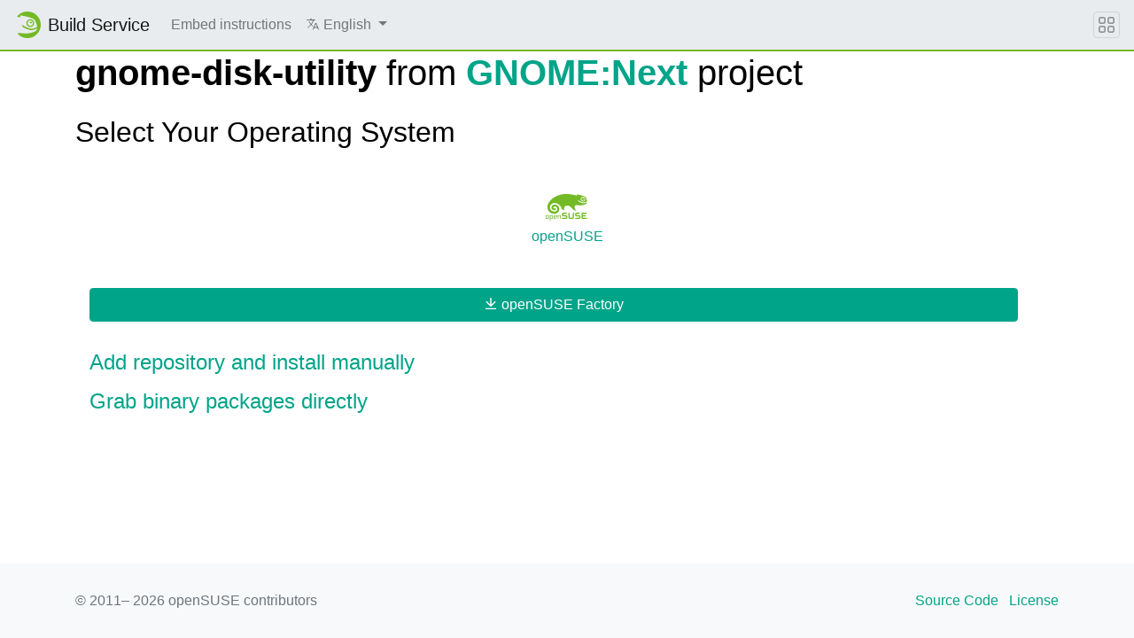

--- FILE ---
content_type: text/html; charset=utf-8
request_url: https://software.opensuse.org/download.html?project=GNOME%3ANext&package=gnome-disk-utility
body_size: 14761
content:
<!DOCTYPE html>
<html>
<head lang='en'>
<meta charset='utf-8'>
<meta content='IE=edge' http-equiv='X-UA-Compatible'>
<meta content='width=device-width, initial-scale=1' name='viewport'>
<title>Install package GNOME:Next / gnome-disk-utility</title>
<meta content='text/html; charset=utf-8' http-equiv='Content-Type'>
<meta content='text/javascript' http-equiv='Content-Script-Type'>
<meta content='text/css' http-equiv='Content-Style-Type'>
<link href='/search_software.xml' rel='search' title='openSUSE Software' type='application/opensearchdescription+xml'>
<link href='https://software.opensuse.org/favicon.ico' rel='shortcut icon'>
<link rel="stylesheet" href="/assets/application-8e22d64cc26acc160dc8e1b870f7ff15eda6f1ba7b037dfd580872ae04ce13e1.css" />
<script src="/assets/application-4dc58a466ff4cc101e0afd17d5049d6dff1ebfc6f2c4a2648bde05eb1b601d4a.js"></script>
</head>
<body>
<nav class='navbar noprint navbar-expand-md sticky-top'>
<a class="navbar-brand" href="https://build.opensuse.org"><img class="d-inline-block align-top" alt="openSUSE" title="openSUSE" width="30" height="30" src="/assets/chameleon/logo/favicon-366406cad3c51bad7ea9c1c20f1e6585e46018a5356778caea19e756fb799221.svg" />
<div class='navbar-title'>
Build Service
</div>
</a><button class='navbar-toggler' data-target='#navbar-collapse' data-toggle='collapse' type='button'>
<svg width="1em" height="1em" viewBox="0 0 16 16" fill="currentColor" xmlns="http://www.w3.org/2000/svg" role="img" aria-label="title">
  <title>Expand Navbar</title>
  <path d="M2.5 11.5A.5.5 0 0 1 3 11h10a.5.5 0 0 1 0 1H3a.5.5 0 0 1-.5-.5zm0-4A.5.5 0 0 1 3 7h10a.5.5 0 0 1 0 1H3a.5.5 0 0 1-.5-.5zm0-4A.5.5 0 0 1 3 3h10a.5.5 0 0 1 0 1H3a.5.5 0 0 1-.5-.5z"></path>
</svg>

</button>
<div class='collapse navbar-collapse' id='navbar-collapse'>
<ul class='nav navbar-nav mr-auto flex-md-shrink-0'>
<li class='nav-item'>
<a class="nav-link" href="/download/doc">Embed instructions</a>
</li>
<li class='nav-item dropdown'>
<a class="nav-link dropdown-toggle" id="locale-menu-link" role="button" data-toggle="dropdown" aria-haspopup="true" aria-expanded="false" href="#"><svg xmlns="http://www.w3.org/2000/svg" width="1em" height="1em" viewBox="0 0 512 512" role="img" aria-label="title">
  <title>Choose Locale</title>
  <line x1="48" y1="112" x2="336" y2="112" style="fill:none;stroke:currentColor;stroke-linecap:round;stroke-linejoin:round;stroke-width:32px"></line>
  <line x1="192" y1="64" x2="192" y2="112" style="fill:none;stroke:currentColor;stroke-linecap:round;stroke-linejoin:round;stroke-width:32px"></line>
  <polyline points="272 448 368 224 464 448" style="fill:none;stroke:currentColor;stroke-linecap:round;stroke-linejoin:round;stroke-width:32px"></polyline>
  <line x1="301.5" y1="384" x2="434.5" y2="384" style="fill:none;stroke:currentColor;stroke-linecap:round;stroke-linejoin:round;stroke-width:32px"></line>
  <path d="M281.3,112S257,206,199,277,80,384,80,384" style="fill:none;stroke:currentColor;stroke-linecap:round;stroke-linejoin:round;stroke-width:32px"></path>
  <path d="M256,336s-35-27-72-75-56-85-56-85" style="fill:none;stroke:currentColor;stroke-linecap:round;stroke-linejoin:round;stroke-width:32px"></path>
</svg>

<span class='selected-language'>English</span>
<span class='caret'></span>
</a><div class='dropdown-menu dropdown-menu-right'>
<a class="dropdown-item" href="/download/package?locale=ar">العربية</a>
<a class="dropdown-item" href="/download/package?locale=bg">Български</a>
<a class="dropdown-item" href="/download/package?locale=ca">Català</a>
<a class="dropdown-item" href="/download/package?locale=cs">Čeština</a>
<a class="dropdown-item" href="/download/package?locale=da">Dansk</a>
<a class="dropdown-item" href="/download/package?locale=de">Deutsch</a>
<a class="dropdown-item" href="/download/package?locale=el">Ελληνικά</a>
<a class="dropdown-item" href="/download/package?locale=en">English</a>
<a class="dropdown-item" href="/download/package?locale=es">Español</a>
<a class="dropdown-item" href="/download/package?locale=et">eesti keel</a>
<a class="dropdown-item" href="/download/package?locale=fa">فارسی</a>
<a class="dropdown-item" href="/download/package?locale=fi">Suomi</a>
<a class="dropdown-item" href="/download/package?locale=fr">Français</a>
<a class="dropdown-item" href="/download/package?locale=gl">Galego</a>
<a class="dropdown-item" href="/download/package?locale=hi">हिन्दी</a>
<a class="dropdown-item" href="/download/package?locale=hu">Magyar</a>
<a class="dropdown-item" href="/download/package?locale=id">Bahasa Indonesia</a>
<a class="dropdown-item" href="/download/package?locale=it">Italiano</a>
<a class="dropdown-item" href="/download/package?locale=ja">日本語</a>
<a class="dropdown-item" href="/download/package?locale=kab">ⵜⴰⵇⴱⴰⵢⵍⵉⵜ</a>
<a class="dropdown-item" href="/download/package?locale=km">ភាសាខ្មែរ</a>
<a class="dropdown-item" href="/download/package?locale=ko">한국어</a>
<a class="dropdown-item" href="/download/package?locale=lt">Lietuvių</a>
<a class="dropdown-item" href="/download/package?locale=nb">Bokmål</a>
<a class="dropdown-item" href="/download/package?locale=nl">Nederlands</a>
<a class="dropdown-item" href="/download/package?locale=nn">Nynorsk</a>
<a class="dropdown-item" href="/download/package?locale=pl">Polski</a>
<a class="dropdown-item" href="/download/package?locale=pt_BR">Português (Brazil)</a>
<a class="dropdown-item" href="/download/package?locale=pt_PT">Português</a>
<a class="dropdown-item" href="/download/package?locale=ro">Română</a>
<a class="dropdown-item" href="/download/package?locale=ru">Русский</a>
<a class="dropdown-item" href="/download/package?locale=si">සිංහල</a>
<a class="dropdown-item" href="/download/package?locale=sk">Slovenčina</a>
<a class="dropdown-item" href="/download/package?locale=sv">Svenska</a>
<a class="dropdown-item" href="/download/package?locale=th">ภาษาไทย</a>
<a class="dropdown-item" href="/download/package?locale=tzm">Tamaziɣt n aṭlaṣ</a>
<a class="dropdown-item" href="/download/package?locale=uk">Українська</a>
<a class="dropdown-item" href="/download/package?locale=wa">Walon</a>
<a class="dropdown-item" href="/download/package?locale=zh_CN">简体中文</a>
<a class="dropdown-item" href="/download/package?locale=zh_TW">繁體中文</a>
</div>
</li>
</ul>
</div>
<button class='navbar-toggler megamenu-toggler' data-target='#megamenu' data-toggle='collapse' type='button'>
<svg width="1em" height="1em" viewBox="0 0 16 16" fill="currentColor" xmlns="http://www.w3.org/2000/svg" role="img" aria-label="title">
  <title>Expand Megamenu</title>
  <path fill-rule="evenodd" d="M1 2.5A1.5 1.5 0 0 1 2.5 1h3A1.5 1.5 0 0 1 7 2.5v3A1.5 1.5 0 0 1 5.5 7h-3A1.5 1.5 0 0 1 1 5.5v-3zM2.5 2a.5.5 0 0 0-.5.5v3a.5.5 0 0 0 .5.5h3a.5.5 0 0 0 .5-.5v-3a.5.5 0 0 0-.5-.5h-3zm6.5.5A1.5 1.5 0 0 1 10.5 1h3A1.5 1.5 0 0 1 15 2.5v3A1.5 1.5 0 0 1 13.5 7h-3A1.5 1.5 0 0 1 9 5.5v-3zm1.5-.5a.5.5 0 0 0-.5.5v3a.5.5 0 0 0 .5.5h3a.5.5 0 0 0 .5-.5v-3a.5.5 0 0 0-.5-.5h-3zM1 10.5A1.5 1.5 0 0 1 2.5 9h3A1.5 1.5 0 0 1 7 10.5v3A1.5 1.5 0 0 1 5.5 15h-3A1.5 1.5 0 0 1 1 13.5v-3zm1.5-.5a.5.5 0 0 0-.5.5v3a.5.5 0 0 0 .5.5h3a.5.5 0 0 0 .5-.5v-3a.5.5 0 0 0-.5-.5h-3zm6.5.5A1.5 1.5 0 0 1 10.5 9h3a1.5 1.5 0 0 1 1.5 1.5v3a1.5 1.5 0 0 1-1.5 1.5h-3A1.5 1.5 0 0 1 9 13.5v-3zm1.5-.5a.5.5 0 0 0-.5.5v3a.5.5 0 0 0 .5.5h3a.5.5 0 0 0 .5-.5v-3a.5.5 0 0 0-.5-.5h-3z"></path>
</svg>

</button>
</nav>
<div class='megamenu collapse' id='megamenu'></div>

<main class='page-content flex-fill' id='content'>
<div id='search-result-container'>
<style type="text/css">
body {
  
}
h1, h2 {
  
  
}
body a, .btn-link {
  color: #00a489;
}
body a:hover, .btn-link:focus, .btn-link:hover {
  color: #005849;
}
.btn:focus, .btn.focus {
  ;
}
.btn-pointer {
  cursor: pointer;
}
.btn-primary {
  border-color: #00a489;
  background: #00a489;
}
.btn-primary:hover, btn-primary:focus {
  background: #005849;
  border-color: #005849;
}
html, body {
  min-height:100vh;
}
body {
  display: flex;
  flex-flow: column;
}
#content {
  margin-top: auto !important;
  margin-bottom: auto !important;
}
</style>


<div class="container" id="content">
<div class="soo_download_#{@project}_#{@package}">
     <h1 class="font-weight-normal">
       <b>gnome-disk-utility</b> from <b><a href='https://build.opensuse.org/project/show/GNOME:Next'>GNOME:Next</a></b> project</h1>
   <h2 class="my-4">Select Your Operating System</h2>
   <div class="row py-3">
      <button class="col btn btn-link btn-pointer align-items-center p-0" id="openSUSE_button" data-toggle="collapse" data-target="#openSUSE" aria-controls="openSUSE" aria-expanded="true">
         <img src="/assets/download/opensuse-7d99f0ac15667145b8611ca67f8a551f5f010c98cb2e89cc38bdefa9e6ee3321.png" alt="openSUSE" />
         <h6>openSUSE</h6>
      </button>
   </div>
   <div id="accordion">
      <div class="card border-0">
         <div id="openSUSE" class="collapse show" aria-labelledby="headingopenSUSE" data-parent="#accordion">
            <div class="card-body p-3">
               <div class="row w-100">
                  <div class="text-center col">
                     <a href="https://software.opensuse.org/ymp/GNOME:Next/openSUSE_Factory/gnome-disk-utility.ymp"><button class="mb-3 mr-3 w-100 btn btn-primary">
                     <svg xmlns="http://www.w3.org/2000/svg" viewBox="0 0 24 24" width="1em" height="1em" fill="currentColor"><path d="M3 19h18v2H3v-2zm10-5.828L19.071 7.1l1.414 1.414L12 17 3.515 8.515 4.929 7.1 11 13.17V2h2v11.172z"/></svg>

                     <span>openSUSE&nbsp;Factory</span>
                     </button></a>
                  </div>
               </div>
               <div>
                  <a data-toggle="collapse" href="#manualopenSUSE" role="button" aria-expanded="false" aria-controls="manualopenSUSE">
                  <h4 class="my-3">Add repository and install manually</h4>
                  </a>
                  <div class="collapse" id="manualopenSUSE" aria-labelledby="manualopenSUSE">
                  <h5>For <strong>openSUSE&nbsp;Factory</strong> run the following as <strong>root</strong>:</h5>
                  <pre>zypper addrepo https://download.opensuse.org/repositories/GNOME:Next/openSUSE_Factory/GNOME:Next.repo
zypper refresh
zypper install gnome-disk-utility</pre>
                  </div>
               </div>
               <a data-toggle="collapse" href="#directopenSUSE" role="button" aria-expanded="false" aria-controls="directopenSUSE">
                  <h4 class="my-3">Grab binary packages directly</h4>
                  </a>
                  <div class="collapse" id="directopenSUSE" aria-labelledby="directopenSUSE">
               <div class="w-100 row">
                  <div class="text-center col">
                     <p>Packages for <strong>openSUSE&nbsp;Factory</strong>:</p>
                     <a href="https://download.opensuse.org/repositories/GNOME:/Next/openSUSE_Factory/aarch64/gnome-disk-utility-46.1-335.17.aarch64.rpm"><button class="mb-3 mr-3 w-100 btn btn-primary">
                     <svg xmlns="http://www.w3.org/2000/svg" viewBox="0 0 24 24" width="1em" height="1em" fill="currentColor"><path d="M3 19h18v2H3v-2zm10-5.828L19.071 7.1l1.414 1.414L12 17 3.515 8.515 4.929 7.1 11 13.17V2h2v11.172z"/></svg>

                     <span>gnome-disk-utility-46.1-335.17.aarch64.rpm</span>
                     </button></a>
                     <a href="https://download.opensuse.org/repositories/GNOME:/Next/openSUSE_Factory/i586/gnome-disk-utility-46.1-335.17.i586.rpm"><button class="mb-3 mr-3 w-100 btn btn-primary">
                     <svg xmlns="http://www.w3.org/2000/svg" viewBox="0 0 24 24" width="1em" height="1em" fill="currentColor"><path d="M3 19h18v2H3v-2zm10-5.828L19.071 7.1l1.414 1.414L12 17 3.515 8.515 4.929 7.1 11 13.17V2h2v11.172z"/></svg>

                     <span>gnome-disk-utility-46.1-335.17.i586.rpm</span>
                     </button></a>
                     <a href="https://download.opensuse.org/repositories/GNOME:/Next/openSUSE_Factory/ppc64le/gnome-disk-utility-46.1-335.17.ppc64le.rpm"><button class="mb-3 mr-3 w-100 btn btn-primary">
                     <svg xmlns="http://www.w3.org/2000/svg" viewBox="0 0 24 24" width="1em" height="1em" fill="currentColor"><path d="M3 19h18v2H3v-2zm10-5.828L19.071 7.1l1.414 1.414L12 17 3.515 8.515 4.929 7.1 11 13.17V2h2v11.172z"/></svg>

                     <span>gnome-disk-utility-46.1-335.17.ppc64le.rpm</span>
                     </button></a>
                     <a href="https://download.opensuse.org/repositories/GNOME:/Next/openSUSE_Factory/s390x/gnome-disk-utility-46.1-335.17.s390x.rpm"><button class="mb-3 mr-3 w-100 btn btn-primary">
                     <svg xmlns="http://www.w3.org/2000/svg" viewBox="0 0 24 24" width="1em" height="1em" fill="currentColor"><path d="M3 19h18v2H3v-2zm10-5.828L19.071 7.1l1.414 1.414L12 17 3.515 8.515 4.929 7.1 11 13.17V2h2v11.172z"/></svg>

                     <span>gnome-disk-utility-46.1-335.17.s390x.rpm</span>
                     </button></a>
                     <a href="https://download.opensuse.org/repositories/GNOME:/Next/openSUSE_Factory/src/gnome-disk-utility-46.1-335.17.src.rpm"><button class="mb-3 mr-3 w-100 btn btn-primary">
                     <svg xmlns="http://www.w3.org/2000/svg" viewBox="0 0 24 24" width="1em" height="1em" fill="currentColor"><path d="M3 19h18v2H3v-2zm10-5.828L19.071 7.1l1.414 1.414L12 17 3.515 8.515 4.929 7.1 11 13.17V2h2v11.172z"/></svg>

                     <span>gnome-disk-utility-46.1-335.17.src.rpm</span>
                     </button></a>
                     <a href="https://download.opensuse.org/repositories/GNOME:/Next/openSUSE_Factory/x86_64/gnome-disk-utility-46.1-335.17.x86_64.rpm"><button class="mb-3 mr-3 w-100 btn btn-primary">
                     <svg xmlns="http://www.w3.org/2000/svg" viewBox="0 0 24 24" width="1em" height="1em" fill="currentColor"><path d="M3 19h18v2H3v-2zm10-5.828L19.071 7.1l1.414 1.414L12 17 3.515 8.515 4.929 7.1 11 13.17V2h2v11.172z"/></svg>

                     <span>gnome-disk-utility-46.1-335.17.x86_64.rpm</span>
                     </button></a>
                  </div>

                  </div>
               </div>
            </div>
         </div>
      </div>
   </div>
</div>
</div>
</div>

</div>
</main>
<footer class='footer'>
<div class='container'>
<div class='d-flex justify-content-between'>
<div class='footer-copyright'>
&copy; 2011&ndash;
2026
openSUSE contributors
</div>
<div class='list-inline'>
<a class="list-inline-item" href="https://github.com/openSUSE/software-o-o">Source Code</a>
<a class="list-inline-item" href="https://github.com/openSUSE/software-o-o/blob/master/LICENSE">License</a>
</div>
</div>
</div>
</footer>

</body>
</html>
